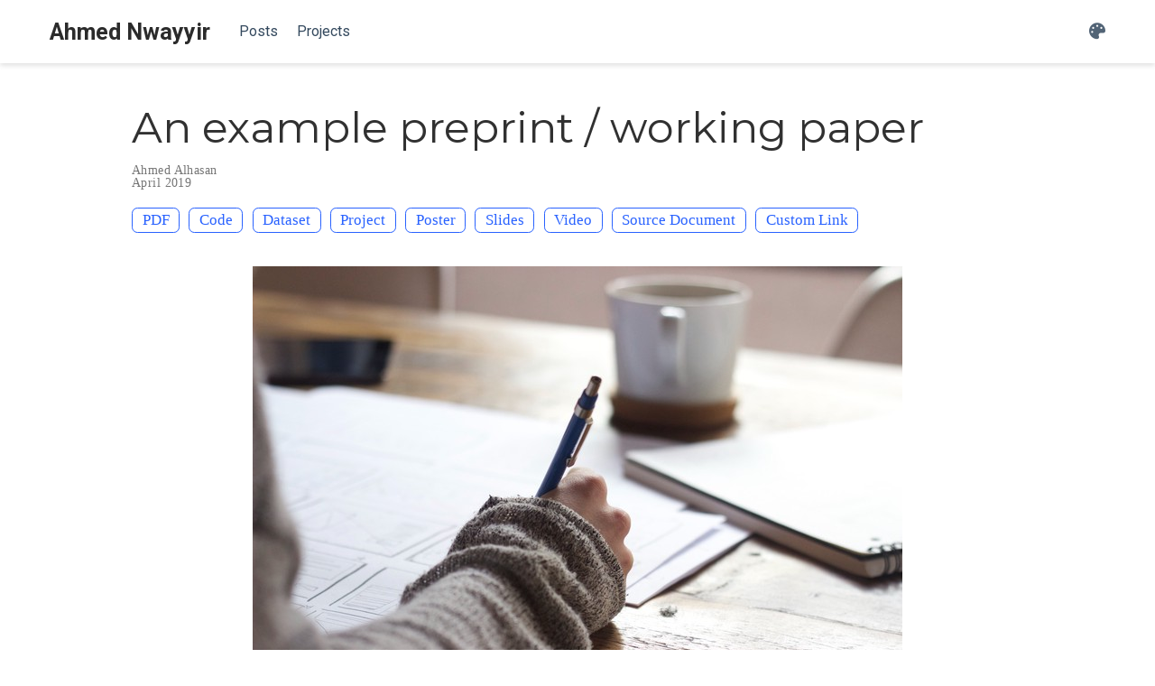

--- FILE ---
content_type: text/html; charset=UTF-8
request_url: https://ahmednwayyir.com/publication/preprint/
body_size: 4712
content:
<!DOCTYPE html><html lang="en-us" >

<head>

  <meta charset="utf-8">
  <meta name="viewport" content="width=device-width, initial-scale=1">
  <meta http-equiv="X-UA-Compatible" content="IE=edge">
  <meta name="generator" content="Source Themes Academic 4.8.0">

  

  
  
  
  
  
    
    
    
  
  

  <meta name="author" content="Ahmed Alhasan">

  
  
  
    
  
  <meta name="description" content="Lorem ipsum dolor sit amet, consectetur adipiscing elit. Duis posuere tellus ac convallis placerat. Proin tincidunt magna sed ex sollicitudin condimentum.">

  
  <link rel="alternate" hreflang="en-us" href="https://ahmednwayyir.com/publication/preprint/">

  


  
  
  
  <meta name="theme-color" content="#2962ff">
  

  
  
  
  <script src="/js/mathjax-config.js"></script>
  

  
  
  
  
    
    
    <link rel="stylesheet" href="https://cdnjs.cloudflare.com/ajax/libs/font-awesome/5.12.0-1/css/all.min.css" integrity="sha256-4w9DunooKSr3MFXHXWyFER38WmPdm361bQS/2KUWZbU=" crossorigin="anonymous">
    <link rel="stylesheet" href="https://cdnjs.cloudflare.com/ajax/libs/fancybox/3.5.7/jquery.fancybox.min.css" integrity="sha256-Vzbj7sDDS/woiFS3uNKo8eIuni59rjyNGtXfstRzStA=" crossorigin="anonymous">

    
    
    
      
    
    
      
      
        
          <link rel="stylesheet" href="https://cdnjs.cloudflare.com/ajax/libs/highlight.js/9.18.1/styles/github.min.css" crossorigin="anonymous" title="hl-light">
          <link rel="stylesheet" href="https://cdnjs.cloudflare.com/ajax/libs/highlight.js/9.18.1/styles/dracula.min.css" crossorigin="anonymous" title="hl-dark" disabled>
        
      
    

    
    <link rel="stylesheet" href="https://cdnjs.cloudflare.com/ajax/libs/leaflet/1.5.1/leaflet.css" integrity="sha256-SHMGCYmST46SoyGgo4YR/9AlK1vf3ff84Aq9yK4hdqM=" crossorigin="anonymous">
    

    

    
    
      

      
      

      
    
      

      
      

      
    
      

      
      

      
    
      

      
      

      
    
      

      
      

      
    
      

      
      

      
    
      

      
      

      
    
      

      
      

      
    
      

      
      

      
    
      

      
      

      
    
      

      
      

      
    
      

      
      

      
        <script src="https://cdnjs.cloudflare.com/ajax/libs/lazysizes/5.1.2/lazysizes.min.js" integrity="sha256-Md1qLToewPeKjfAHU1zyPwOutccPAm5tahnaw7Osw0A=" crossorigin="anonymous" async></script>
      
    
      

      
      

      
    
      

      
      

      
    
      

      
      

      
        <script src="https://cdn.jsdelivr.net/npm/mathjax@3/es5/tex-chtml.js" integrity="" crossorigin="anonymous" async></script>
      
    
      

      
      

      
    

  

  
  
  
    
      
      
      <link rel="stylesheet" href="https://fonts.googleapis.com/css?family=Montserrat:400,700%7CRoboto:400,400italic,700%7CRoboto+Mono&display=swap">
    
  

  
  
  
  
  <link rel="stylesheet" href="/css/academic.css">

  




  
<script>
  (function(w,d,s,l,i){w[l]=w[l]||[];w[l].push({'gtm.start':
  new Date().getTime(),event:'gtm.js'});var f=d.getElementsByTagName(s)[0],
  j=d.createElement(s),dl=l!='dataLayer'?'&l='+l:'';j.async=true;j.src=
  'https://www.googletagmanager.com/gtm.js?id='+i+dl;f.parentNode.insertBefore(j,f);
  })(window,document,'script','dataLayer','GTM-WKPJZBD');
</script>



  
  

  

  <link rel="manifest" href="/index.webmanifest">
  <link rel="icon" type="image/png" href="/images/icon_hu38b91b432bb8ce25c4ce9023123752a2_23834_32x32_fill_lanczos_center_2.png">
  <link rel="apple-touch-icon" type="image/png" href="/images/icon_hu38b91b432bb8ce25c4ce9023123752a2_23834_192x192_fill_lanczos_center_2.png">

  <link rel="canonical" href="https://ahmednwayyir.com/publication/preprint/">

  
  
  
  
  
  
  
    
  
  
  <meta property="twitter:card" content="summary_large_image">
  
  <meta property="og:site_name" content="Ahmed Nwayyir">
  <meta property="og:url" content="https://ahmednwayyir.com/publication/preprint/">
  <meta property="og:title" content="An example preprint / working paper | Ahmed Nwayyir">
  <meta property="og:description" content="Lorem ipsum dolor sit amet, consectetur adipiscing elit. Duis posuere tellus ac convallis placerat. Proin tincidunt magna sed ex sollicitudin condimentum."><meta property="og:image" content="https://ahmednwayyir.com/publication/preprint/featured.jpg">
  <meta property="twitter:image" content="https://ahmednwayyir.com/publication/preprint/featured.jpg"><meta property="og:locale" content="en-us">
  
    
      <meta property="article:published_time" content="2017-01-01T00:00:00&#43;00:00">
    
    <meta property="article:modified_time" content="2019-04-07T00:00:00&#43;00:00">
  

  


    









<script type="application/ld+json">
{
  "@context": "https://schema.org",
  "@type": "Article",
  "mainEntityOfPage": {
    "@type": "WebPage",
    "@id": "https://ahmednwayyir.com/publication/preprint/"
  },
  "headline": "An example preprint / working paper",
  
  "image": [
    "https://ahmednwayyir.com/publication/preprint/featured.jpg"
  ],
  
  "datePublished": "2017-01-01T00:00:00Z",
  "dateModified": "2019-04-07T00:00:00Z",
  
  "author": {
    "@type": "Person",
    "name": "Ahmed Alhasan"
  },
  
  "publisher": {
    "@type": "Organization",
    "name": "Ahmed Nwayyir",
    "logo": {
      "@type": "ImageObject",
      "url": "https://ahmednwayyir.com/images/icon_hu38b91b432bb8ce25c4ce9023123752a2_23834_192x192_fill_lanczos_center_2.png"
    }
  },
  "description": "Lorem ipsum dolor sit amet, consectetur adipiscing elit. Duis posuere tellus ac convallis placerat. Proin tincidunt magna sed ex sollicitudin condimentum."
}
</script>

  

  


  


  





  <title>An example preprint / working paper | Ahmed Nwayyir</title>



<script async src="https://www.googletagmanager.com/gtag/js?id=UA-173918782-1"></script>
<script>
  window.dataLayer = window.dataLayer || [];
  function gtag(){dataLayer.push(arguments);}
  gtag('js', new Date());

  gtag('config', 'UA-173918782-1');
</script>




  
    

</head>
<body id="top" data-spy="scroll" data-offset="70" data-target="#TableOfContents" >

  <aside class="search-results" id="search">
  <div class="container">
    <section class="search-header">

      <div class="row no-gutters justify-content-between mb-3">
        <div class="col-6">
          <h1>Search</h1>
        </div>
        <div class="col-6 col-search-close">
          <a class="js-search" href="#"><i class="fas fa-times-circle text-muted" aria-hidden="true"></i></a>
        </div>
      </div>

      <div id="search-box">
        
        
        
      </div>

    </section>
    <section class="section-search-results">

      <div id="search-hits">
        
      </div>

    </section>
  </div>
</aside>


  









<nav class="navbar navbar-expand-lg navbar-light compensate-for-scrollbar" id="navbar-main">
  <div class="container">

    
    <div class="d-none d-lg-inline-flex">
      <a class="navbar-brand" href="/">Ahmed Nwayyir</a>
    </div>
    

    
    <button type="button" class="navbar-toggler" data-toggle="collapse"
            data-target="#navbar-content" aria-controls="navbar" aria-expanded="false" aria-label="Toggle navigation">
    <span><i class="fas fa-bars"></i></span>
    </button>
    

    
    <div class="navbar-brand-mobile-wrapper d-inline-flex d-lg-none">
      <a class="navbar-brand" href="/">Ahmed Nwayyir</a>
    </div>
    

    
    
    <div class="navbar-collapse main-menu-item collapse justify-content-start" id="navbar-content">

      
      <ul class="navbar-nav d-md-inline-flex">
        

        

        
        
        
          
        

        
        
        
        
        
        
          
          
          
            
          
          
        

        <li class="nav-item">
          <a class="nav-link " href="/#posts"><span>Posts</span></a>
        </li>

        
        

        

        
        
        
          
        

        
        
        
        
        
        
          
          
          
            
          
          
        

        <li class="nav-item">
          <a class="nav-link " href="/#projects"><span>Projects</span></a>
        </li>

        
        

      

        
      </ul>
    </div>

    <ul class="nav-icons navbar-nav flex-row ml-auto d-flex pl-md-2">
      

      
      <li class="nav-item dropdown theme-dropdown">
        <a href="#" class="nav-link js-theme-selector" data-toggle="dropdown" aria-haspopup="true">
          <i class="fas fa-palette" aria-hidden="true"></i>
        </a>
        <div class="dropdown-menu">
          <a href="#" class="dropdown-item js-set-theme-light">
            <span>Light</span>
          </a>
          <a href="#" class="dropdown-item js-set-theme-dark">
            <span>Dark</span>
          </a>
          <a href="#" class="dropdown-item js-set-theme-auto">
            <span>Automatic</span>
          </a>
        </div>
      </li>
      

      

    </ul>

  </div>
</nav>


  <div class="pub">

  





















  
  
    
  


<div class="article-container pt-3">
  <h1>An example preprint / working paper</h1>

  

  


<div class="article-metadata">

  
  
  
  
  <div>
    

  
  <span ><a href="/author/ahmed-alhasan/">Ahmed Alhasan</a></span>
  </div>
  
  

  
  <span class="article-date">
    
    
      
    
    April 2019
  </span>
  

  

  

  
  
  

  
  

</div>

  













<div class="btn-links mb-3">
  
  








  
    
  



<a class="btn btn-outline-primary my-1 mr-1" href="http://arxiv.org/pdf/1512.04133v1" target="_blank" rel="noopener">
  PDF
</a>




  
  
    
  
<a class="btn btn-outline-primary my-1 mr-1" href="/#" target="_blank" rel="noopener">
  Code
</a>


  
  
    
  
<a class="btn btn-outline-primary my-1 mr-1" href="/#" target="_blank" rel="noopener">
  Dataset
</a>



  
  <a class="btn btn-outline-primary my-1 mr-1" href="/project/internal-project/">
    Project
  </a>
  



  
  
    
  
<a class="btn btn-outline-primary my-1 mr-1" href="/#" target="_blank" rel="noopener">
  Poster
</a>


  
  <a class="btn btn-outline-primary my-1 mr-1" href="/slides/example/" target="_blank">
    Slides
  </a>
  


  
  
    
  
<a class="btn btn-outline-primary my-1 mr-1" href="/#" target="_blank" rel="noopener">
  Video
</a>


  
  
    
  
<a class="btn btn-outline-primary my-1 mr-1" href="/#" target="_blank" rel="noopener">
  Source Document
</a>



  
  
  
    
  
  
  
  
  
    
  
  <a class="btn btn-outline-primary my-1 mr-1" href="http://example.org" target="_blank" rel="noopener">
    
    Custom Link
  </a>


</div>


</div>


<div class="article-header article-container featured-image-wrapper mt-4 mb-4" style="max-width: 720px; max-height: 480px;">
  <div style="position: relative">
    <img src="/publication/preprint/featured_hu559a5add5185b02575aa8333502ab2cc_220813_720x0_resize_q90_lanczos.jpg" alt="" class="featured-image">
    <span class="article-header-caption">Image credit: <a href="https://unsplash.com/photos/s9CC2SKySJM"><strong>Unsplash</strong></a></span>
  </div>
</div>



  <div class="article-container">

    
    <h3>Abstract</h3>
    <p class="pub-abstract">Lorem ipsum dolor sit amet, consectetur adipiscing elit. Duis posuere tellus ac convallis placerat. Proin tincidunt magna sed ex sollicitudin condimentum. Sed ac faucibus dolor, scelerisque sollicitudin nisi. Cras purus urna, suscipit quis sapien eu, pulvinar tempor diam. Quisque risus orci, mollis id ante sit amet, gravida egestas nisl. Sed ac tempus magna. Proin in dui enim. Donec condimentum, sem id dapibus fringilla, tellus enim condimentum arcu, nec volutpat est felis vel metus. Vestibulum sit amet erat at nulla eleifend gravida.</p>
    

    
    <div class="row">
      <div class="col-md-1"></div>
      <div class="col-md-10">
        <div class="row">
          <div class="col-12 col-md-3 pub-row-heading">Type</div>
          <div class="col-12 col-md-9">
            
            
            <a href="/publication/#3">
              Preprint
            </a>
            
          </div>
        </div>
      </div>
      <div class="col-md-1"></div>
    </div>
    <div class="d-md-none space-below"></div>
    

    

    <div class="space-below"></div>

    <div class="article-style"><div class="alert alert-note">
  <div>
    Click the <em>Slides</em> button above to demo Academic&rsquo;s Markdown slides feature.
  </div>
</div>
<p>Supplementary notes can be added here, including 
<a href="https://sourcethemes.com/academic/docs/writing-markdown-latex/" target="_blank" rel="noopener">code and math</a>.</p>
</div>

    




<div class="article-tags">
  
  <a class="badge badge-light" href="/tag/source-themes/">Source Themes</a>
  
</div>



<div class="share-box" aria-hidden="true">
  <ul class="share">
    
      
      
      
        
      
      
      
      <li>
        <a href="https://twitter.com/intent/tweet?url=https://ahmednwayyir.com/publication/preprint/&amp;text=An%20example%20preprint%20/%20working%20paper" target="_blank" rel="noopener" class="share-btn-twitter">
          <i class="fab fa-twitter"></i>
        </a>
      </li>
    
      
      
      
        
      
      
      
      <li>
        <a href="https://www.facebook.com/sharer.php?u=https://ahmednwayyir.com/publication/preprint/&amp;t=An%20example%20preprint%20/%20working%20paper" target="_blank" rel="noopener" class="share-btn-facebook">
          <i class="fab fa-facebook"></i>
        </a>
      </li>
    
      
      
      
        
      
      
      
      <li>
        <a href="mailto:?subject=An%20example%20preprint%20/%20working%20paper&amp;body=https://ahmednwayyir.com/publication/preprint/" target="_blank" rel="noopener" class="share-btn-email">
          <i class="fas fa-envelope"></i>
        </a>
      </li>
    
      
      
      
        
      
      
      
      <li>
        <a href="https://www.linkedin.com/shareArticle?url=https://ahmednwayyir.com/publication/preprint/&amp;title=An%20example%20preprint%20/%20working%20paper" target="_blank" rel="noopener" class="share-btn-linkedin">
          <i class="fab fa-linkedin-in"></i>
        </a>
      </li>
    
      
      
      
        
      
      
      
      <li>
        <a href="whatsapp://send?text=An%20example%20preprint%20/%20working%20paper%20https://ahmednwayyir.com/publication/preprint/" target="_blank" rel="noopener" class="share-btn-whatsapp">
          <i class="fab fa-whatsapp"></i>
        </a>
      </li>
    
      
      
      
        
      
      
      
      <li>
        <a href="https://service.weibo.com/share/share.php?url=https://ahmednwayyir.com/publication/preprint/&amp;title=An%20example%20preprint%20/%20working%20paper" target="_blank" rel="noopener" class="share-btn-weibo">
          <i class="fab fa-weibo"></i>
        </a>
      </li>
    
  </ul>
</div>












  
    
    





  
    
    
    
      
    
    
    
    <div class="media author-card content-widget-hr">
      
        
        <img class="avatar mr-3 avatar-circle" src="/author/ahmed-alhasan/avatar_hu49af83014cc9f96ab299729c7cee8faa_87556_270x270_fill_q90_lanczos_center.jpg" alt="Ahmed Alhasan">
      

      <div class="media-body">
        <h5 class="card-title"><a href="https://ahmednwayyir.com/">Ahmed Alhasan</a></h5>
        <h6 class="card-subtitle">M.Sc. Student in Statistics &amp; Machine Learning</h6>
        <p class="card-text">Data Scientist</p>
        <ul class="network-icon" aria-hidden="true">
  
    
    
    
      
    
    
    
    
    
    <li>
      <a href="mailto:nwayyir.ahmed@gmail.com" >
        <i class="fas fa-envelope"></i>
      </a>
    </li>
  
    
    
    
      
    
    
    
    
    
      
    
    <li>
      <a href="https://github.com/ahmednwayyir" target="_blank" rel="noopener">
        <i class="fab fa-github"></i>
      </a>
    </li>
  
</ul>

      </div>
    </div>
  


  
















  </div>
</div>

      

    
    
    
      <script src="https://cdnjs.cloudflare.com/ajax/libs/jquery/3.5.1/jquery.min.js" integrity="sha256-9/aliU8dGd2tb6OSsuzixeV4y/faTqgFtohetphbbj0=" crossorigin="anonymous"></script>
      <script src="https://cdnjs.cloudflare.com/ajax/libs/jquery.imagesloaded/4.1.4/imagesloaded.pkgd.min.js" integrity="sha256-lqvxZrPLtfffUl2G/e7szqSvPBILGbwmsGE1MKlOi0Q=" crossorigin="anonymous"></script>
      <script src="https://cdnjs.cloudflare.com/ajax/libs/jquery.isotope/3.0.6/isotope.pkgd.min.js" integrity="sha256-CBrpuqrMhXwcLLUd5tvQ4euBHCdh7wGlDfNz8vbu/iI=" crossorigin="anonymous"></script>
      <script src="https://cdnjs.cloudflare.com/ajax/libs/fancybox/3.5.7/jquery.fancybox.min.js" integrity="sha256-yt2kYMy0w8AbtF89WXb2P1rfjcP/HTHLT7097U8Y5b8=" crossorigin="anonymous"></script>
      <script src="https://cdnjs.cloudflare.com/ajax/libs/instant.page/5.1.0/instantpage.min.js" integrity="sha512-1+qUtKoh9XZW7j+6LhRMAyOrgSQKenQ4mluTR+cvxXjP1Z54RxZuzstR/H9kgPXQsVB8IW7DMDFUJpzLjvhGSQ==" crossorigin="anonymous"></script>

      

      
        
        <script src="https://cdnjs.cloudflare.com/ajax/libs/highlight.js/9.18.1/highlight.min.js" integrity="sha256-eOgo0OtLL4cdq7RdwRUiGKLX9XsIJ7nGhWEKbohmVAQ=" crossorigin="anonymous"></script>
        
        <script src="https://cdnjs.cloudflare.com/ajax/libs/highlight.js/9.18.1/languages/r.min.js"></script>
        
      

    

    
    
      <script src="https://cdnjs.cloudflare.com/ajax/libs/leaflet/1.5.1/leaflet.js" integrity="sha256-EErZamuLefUnbMBQbsEqu1USa+btR2oIlCpBJbyD4/g=" crossorigin="anonymous"></script>
    

    
    
    <script>const code_highlighting = true;</script>
    

    
    
    <script>const isSiteThemeDark = false;</script>
    

    

    
    

    

    
    

    
    

    
    

    
    

    
    
    
    
    
    
    
    
    
    
    
    
    <script src="/js/academic.min.cbb55fd8eafa574bce72dcb94f65cd2c.js"></script>

    






  
  
  <div class="container">
    <footer class="site-footer">
  

  <p class="powered-by">
    
  </p>

  
  






</footer>

  </div>
  

  
<div id="modal" class="modal fade" role="dialog">
  <div class="modal-dialog">
    <div class="modal-content">
      <div class="modal-header">
        <h5 class="modal-title">Cite</h5>
        <button type="button" class="close" data-dismiss="modal" aria-label="Close">
          <span aria-hidden="true">&times;</span>
        </button>
      </div>
      <div class="modal-body">
        <pre><code class="tex hljs"></code></pre>
      </div>
      <div class="modal-footer">
        <a class="btn btn-outline-primary my-1 js-copy-cite" href="#" target="_blank">
          <i class="fas fa-copy"></i> Copy
        </a>
        <a class="btn btn-outline-primary my-1 js-download-cite" href="#" target="_blank">
          <i class="fas fa-download"></i> Download
        </a>
        <div id="modal-error"></div>
      </div>
    </div>
  </div>
</div>

</body>
</html>
